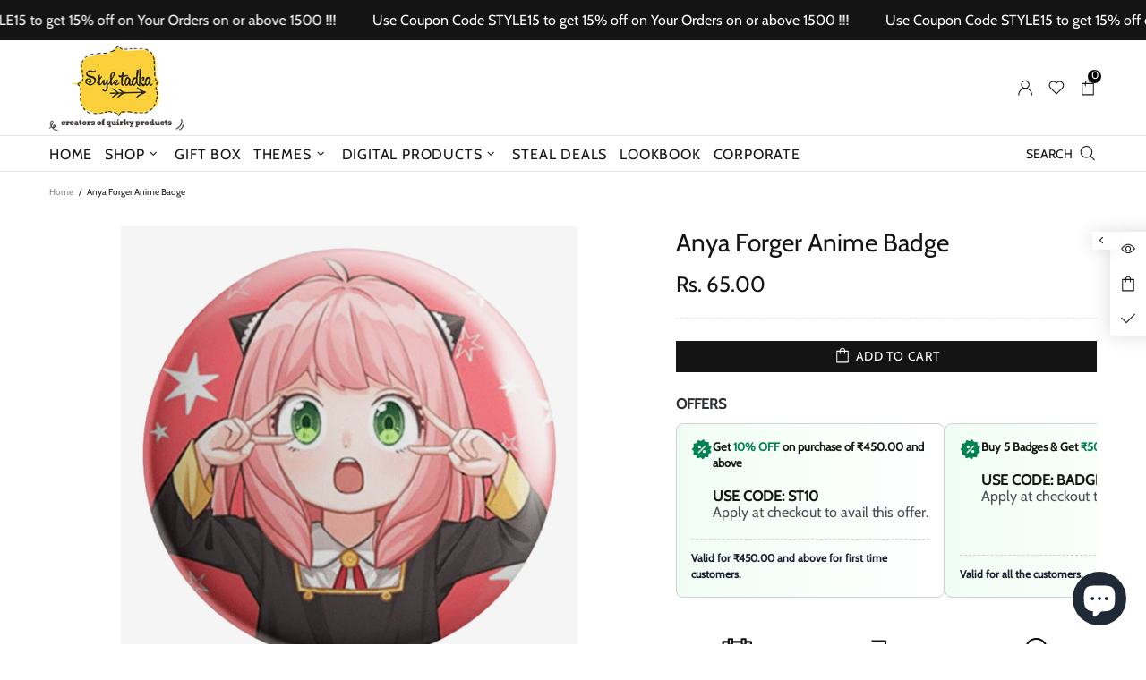

--- FILE ---
content_type: text/javascript
request_url: https://www.styletadka.in/cdn/shop/t/10/assets/section.ticker.js?v=14074666540630772921692623909
body_size: -76
content:
class TickerSection extends HTMLElement{constructor(){super(),window.addEventListener("load",()=>{this.update()}),window.addEventListener("resize",()=>{this.querySelectorAll(".ticker__content--clone").forEach(element=>element.remove()),this.update()})}connectedCallback(){this.content=this.querySelector(".ticker__content"),this.speed=parseInt(this.dataset.speed),this.classList.remove("hidden"),this.update()}update(){this.classList.remove("animate"),this.getSizes(),setTimeout(()=>{this.cloning(),this.setSpeed(),this.classList.add("animate")},100)}getSizes(){this.width=this.clientWidth,this.contentWidth=0,this.content.childNodes.forEach(element=>{this.contentWidth=this.contentWidth+element.clientWidth})}setSpeed(){this.style.setProperty("--scroll-duration",`${this.contentWidth/(60+30/3*this.speed)}s`)}cloning(){const clonningIndex=parseInt(this.width/this.contentWidth)+1;for(let i=0;i<clonningIndex;i++){let clonedContent=this.content.cloneNode(!0);clonedContent.classList.add("ticker__content--clone"),this.insertBefore(clonedContent,this.dataset.referral==="right"?this.content.previousSibling:this.content.nextSibling)}}}customElements.define("ticker-section",TickerSection);
//# sourceMappingURL=/cdn/shop/t/10/assets/section.ticker.js.map?v=14074666540630772921692623909


--- FILE ---
content_type: text/javascript; charset=utf-8
request_url: https://www.styletadka.in/products/anya-forger-anime-badge.js
body_size: 238
content:
{"id":7950811889879,"title":"Anya Forger Anime Badge","handle":"anya-forger-anime-badge","description":"\u003cp data-mce-fragment=\"1\"\u003e\u003cspan data-mce-fragment=\"1\"\u003eFlaunt your beliefs with our quirky badges that come in a wide variety of designs and themes. Pin it on your clothing or bag and these will definitely grab enough attention for it to be a conversation starter.\u003c\/span\u003e\u003c\/p\u003e\n\u003cp data-mce-fragment=\"1\"\u003e\u003cspan data-mce-fragment=\"1\"\u003eSize - 58mm\u003c\/span\u003e\u003c\/p\u003e\n\u003cp data-mce-fragment=\"1\"\u003e\u003cspan data-mce-fragment=\"1\"\u003eShips within 2-3 days\u003c\/span\u003e\u003c\/p\u003e","published_at":"2023-04-19T13:02:35-04:00","created_at":"2023-04-19T13:02:05-04:00","vendor":"Styletadka","type":"Badges","tags":["All_Products"],"price":6500,"price_min":6500,"price_max":6500,"available":true,"price_varies":false,"compare_at_price":null,"compare_at_price_min":0,"compare_at_price_max":0,"compare_at_price_varies":false,"variants":[{"id":43790723121367,"title":"Default Title","option1":"Default Title","option2":null,"option3":null,"sku":"","requires_shipping":true,"taxable":true,"featured_image":null,"available":true,"name":"Anya Forger Anime Badge","public_title":null,"options":["Default Title"],"price":6500,"weight":10,"compare_at_price":null,"inventory_management":"shopify","barcode":"","requires_selling_plan":false,"selling_plan_allocations":[]}],"images":["\/\/cdn.shopify.com\/s\/files\/1\/0492\/6603\/2803\/files\/anya-forger-anime-badge-styletadka.png?v=1698317863"],"featured_image":"\/\/cdn.shopify.com\/s\/files\/1\/0492\/6603\/2803\/files\/anya-forger-anime-badge-styletadka.png?v=1698317863","options":[{"name":"Title","position":1,"values":["Default Title"]}],"url":"\/products\/anya-forger-anime-badge","media":[{"alt":"Anya Forger Anime Badge - Styletadka","id":32056835899607,"position":1,"preview_image":{"aspect_ratio":1.0,"height":600,"width":600,"src":"https:\/\/cdn.shopify.com\/s\/files\/1\/0492\/6603\/2803\/files\/anya-forger-anime-badge-styletadka.png?v=1698317863"},"aspect_ratio":1.0,"height":600,"media_type":"image","src":"https:\/\/cdn.shopify.com\/s\/files\/1\/0492\/6603\/2803\/files\/anya-forger-anime-badge-styletadka.png?v=1698317863","width":600}],"requires_selling_plan":false,"selling_plan_groups":[]}